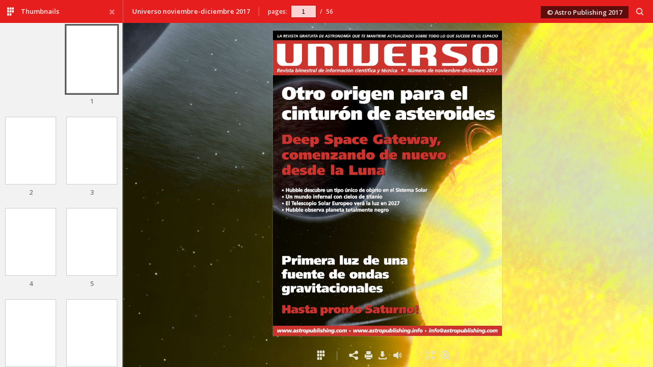

--- FILE ---
content_type: text/html
request_url: https://www.astropublishing.com/6UNI2017/
body_size: 1415
content:

<!DOCTYPE html>
<html itemscope itemtype="http://schema.org/Book">
<head>
    <meta http-equiv="X-UA-Compatible" content="IE=edge">
    <meta charset="utf-8">
    <meta http-equiv="Content-Type" content="text/html; charset=utf-8">
        <link rel="shortcut icon" href="./files/assets/common/publication-icon.ico?38b14126"/>
    
        <title>Universo noviembre-diciembre 2017</title>
        <meta name="twitter:title" content="Universo noviembre-diciembre 2017">
        <meta itemprop="name" content="Universo noviembre-diciembre 2017">
        <meta property="og:title" content="Universo noviembre-diciembre 2017">
    
    <meta itemprop="image" content="files/assets/cover300.jpg">
    <meta itemprop="bookFormat" content="EBook" />
    <meta name="twitter:card" content="summary_large_image">
    <meta name="twitter:site" content="@flippingbook">
    
    <meta name="twitter:image:src" content="files/assets/cover300.jpg">
    
    <meta property="og:type" content="article">
    
    <meta property="og:site_name" content="FlippingBook">
    <meta property="og:image" content="files/assets/cover300.jpg">
    <meta property="og:image:type" content="image/jpeg">
    <meta property="og:article:section" content="Article Section">

    
    <meta name="viewport" content="initial-scale=0.5, user-scalable=no, maximum-scale=0.5" />
   <script type="text/javascript">
       window.FBPublication = window.FBPublication || {};
       var FBInit = window.FBPublication.Initial = window.FBPublication.Initial || {};

       FBInit.BASIC_FIRST_PAGE = "1";
       FBInit.DYNAMIC_FOLDER = "files/assets/";
       FBInit.STATIC_FOLDER = "files/";

              
       FBInit.Versions = ["html", "mobile", "basic"];
       FBInit.BGCOLOR = "#868246";
       FBInit.TITLE = "Universo noviembre-diciembre 2017";
       FBInit.textColor = "#FEFEFE";
          
       FBInit.LOGO_PATH = "";
       FBInit.LOGO_URL = "";
       

            FBInit.CURRENT_PAGE = "1";

</script>
    <script src="./files/html/static/build.js"></script>
    <style type="text/css">
        body{
        background-color: #868246;
       } 
       
    </style>
</head>
<body style="overflow-x:hidden;">
    <div id="bsccontainer">

</div>
        <div class="trackers">

        </div>
        <div class="nav-links" style="margin-top: 110%; margin-top: 110vh;">
                                                    <a class="internalLink" rel="Next" href="./2/" title="Ritchey-Chr&#233;tien 250 mm">2</a>
                            <a class="internalLink" href="./56/" title="Dall Kirkham 350 mm">56</a>

        </div>
        <div id="text-container" itemprop="text">
            <h1>Universo noviembre-diciembre 2017</h1>
        <div>
 LA REVISTA GRATUITA DE ASTRONOM&#205;A QUE TE MANTIENE ACTUALIZADO SOBRE TODO LO QUE SUCEDE EN EL ESPACIO UNIVERSO Revista bimestral de informaci&#243;n cient&#237;fica y t&#233;cnica ✶ N&#250;mero de noviembre-diciembre 2017 www.astropublishing.com ✶ www.astropublishing.info ✶ info@astropublishing.com Otro origen para el cintur&#243;n de asteroides Primera luz de una fuente de ondas gravitacionales Hasta pronto Saturno! Deep Space Gateway, comenzando de nuevo desde la Luna • Hubble descubre un tipo &#250;nico de objeto en el Sistema Solar • Un mundo infernal con cielos de titanio • El Telescopio Solar Europeo ver&#225; la luz en 2027 • Hubble observa planeta totalmente negr o
        </div><br>
                    <p class="powered-by" itemprop="publisher" itemscope itemtype="http://schema.org/Organization"> <a href="./files/publication/" title="Made with FlippingBook" itemprop="url" ><span itemprop="name">Made with FlippingBook</span></a> </p>
            RkJQdWJsaXNoZXIy MjYyMDU=        </div>
</body>

</html>


--- FILE ---
content_type: application/javascript
request_url: https://www.astropublishing.com/6UNI2017/files/html/static/build.js
body_size: 9596
content:
var _typeof="function"==typeof Symbol&&"symbol"==typeof Symbol.iterator?function(t){return typeof t}:function(t){return t&&"function"==typeof Symbol&&t.constructor===Symbol&&t!==Symbol.prototype?"symbol":typeof t};!function(t,e){"use strict";"undefined"!=typeof exports?t(global,exports):t(window,e)}(function(t,e){"use strict";function n(){}var o=Array.prototype.slice;n.prototype.on=function(t,e,n){this._events=this._events||{};var o=this._events[t]||(this._events[t]=[]);return o.push({callback:e,context:n||this}),this},n.prototype.once=function(t,e,n){var o=this,i=function r(){o.off(t,r),e.apply(this,arguments)};return i._callback=e,this.on(t,i,n)},n.prototype.off=function(t,e,n){n=n||this;var o,i,r;if(!t&&!e&&!n)return this._events={},this;for(var t in this._events)if(this._events.hasOwnProperty(t)&&(r=this._events[t])){if(this._events[t]=o=[],e||n)for(var s=0,a=r.length;s<a;s++)i=r[s],(e&&e!==i.callback&&e!==i.callback._callback||n&&n!==i.context)&&o.push(i);o.length||delete this._events[t]}return this},n.prototype.trigger=function(t){if(this._events){var e,n=o.call(arguments,1),i=this._events[t];if(i)for(var r in i)i.hasOwnProperty(r)&&(e=i[r]).callback.apply(e.context,n)}},e.BaseEvents=n},this.FBPublication||(this.FBPublication={})),function(t,e){"use strict";if("undefined"!=typeof exports){var n=require("../../libs/events").BaseEvents;t(global,exports,n)}else t(window,e,e.BaseEvents)}(function(t,e,n){"use strict";function o(t){var e="undefined"==typeof t?"undefined":_typeof(t);return"function"===e||"object"===e&&!!t}function i(){return t.XDomainRequest&&!/MSIE 1/.test(t.navigator.userAgent)?new t.XDomainRequest:t.XMLHttpRequest?new t.XMLHttpRequest:void 0}function r(t,e,n){this.rootPath=e||"./",this.structure=n||{},this.adapter=t,this._loading={},this._exports={},this.add("BaseEvents",{name:"LibraryManager",dependency:"BaseEvents"})}r.prototype=new n,r.prototype.constructor=r,r.prototype.add=function(t){for(var e=!1,n=0;n<arguments.length;n++){var t=arguments[n];o(t)||(t={name:t}),this.structure.hasOwnProperty(t.name)||(this.structure[t.name]={name:t.name},t.hasOwnProperty("path")&&(this.structure[t.name].path=t.path),t.hasOwnProperty("dependency")&&(this.structure[t.name].dependency=t.dependency),e=!0)}return e},r.prototype.load=function(t){for(var n=0,i=0;i<arguments.length;i++){var t=arguments[i];if(o(t)||(t={name:t}),this.has(t.name)||this.add(t),t=this.structure[t.name],this.loaded(t.name)||this.loading(t.name))this.loading(t.name)||this.trigger("library:"+t.name,{name:t.name,exports:e});else{n++;var s=this,a=this.adapter.translatePath(t.path?t.path:this.rootPath+t.name+".js");if(t.dependency)for(var p=0,i=0;i<t.dependency.length;i++){var l=t.dependency[i];this.loaded(l)||(p++,this.on("library:"+l,function(){p--,0===p&&(s._loading[t.name]=!0,r.loadScript(a,function(){s._loading[t.name]=!1,s._exports[t.name]=e[t.name],s.trigger("library:"+t.name,{name:t.name,exports:s._exports[t.name]})}))}),this.loading(l)||this.load(l))}else s._loading[t.name]=!0,r.loadScript(a,function(){s._loading[t.name]=!1,s._exports[t.name]=e[t.name],s.trigger("library:"+t.name,{name:t.name,exports:s._exports[t.name]})})}}return n>0},r.prototype.has=function(t){return this.structure.hasOwnProperty(t)},r.prototype.loaded=function(t){return this._loading[t]===!1},r.prototype.getExports=function(t){return this._exports[t]},r.prototype.loading=function(t){return this._loading[t]===!0},r._loadExternalUrl=function(t,e,n){e=e||function(){},n=n||function(){};var o=i();o.open("GET",t,!0),o.onerror=function(){console.error("Error loading "+t),n(o.status)},null===o.onreadystatechange?o.onreadystatechange=function(){4===o.readyState&&(200===o.status?e(o):n(o.status))}:o.onload=function(){e(o)},o.send(null)},r.loadText=function(t,e,n){e=e||function(){},n=n||function(){},r._loadExternalUrl(t,function(t){e(t.responseText)},function(t){n(t)})},r.loadJSON=function(t,e,n){e=e||function(){},n=n||function(){},r.loadText(t,function(t){e(JSON.parse(t))},function(t){n(t)})},r.loadScript=function(e,n){n=n||function(){};var o=t.document.getElementsByTagName("head")[0],i=t.document.createElement("script");i.type="text/javascript",i.src=e,i.readyState?i.onreadystatechange=function(){"loaded"!==i.readyState&&"complete"!==i.readyState||(i.onreadystatechange=null,n())}:i.onload=function(){n()},o.appendChild(i)},r.superLoad=function(t,e){function n(){i--,0===i&&e(s)}function o(t){return function(e){e&&(t.result=e,t.name&&(s[t.name]=e)),n()}}for(var i=t.length,s={},a=0;a<t.length;a++){var p=t[a];switch(p.type){case"script":r.loadScript(p.url,o(p));break;case"text":r.loadText(p.url,o(p));break;case"json":r.loadJSON(p.url,o(p))}}},e.LibraryManager=r},this.FBPublication||(this.FBPublication={})),function(t){"use strict";window.FBPublication=window.FBPublication||{};var e=window.FBPublication.Initial=window.FBPublication.Initial||{};e.isFunction=function(t){return"function"==typeof t||!1},e.isString=function(t){return"[object String]"===Object.prototype.toString.call(t)},e.isArray=Array.isArray||function(t){return"[object Array]"===Object.prototype.toString.call(t)},e.loadCSS=function(n,o){var i=function(n){var i=t.document.getElementsByTagName("head")[0],r=t.document.createElement("link");r.href=n,r.type="text/css",r.rel="stylesheet",e.isString(o)&&(r.id=o),o&&document.getElementById(o)?i.replaceChild(r,document.getElementById(o)):i.appendChild(r)};i(n)},e.queryString=function(){var e={},n=t.location.search.substring(1);if(""===n)return e;for(var o=n.split("&"),i=0;i<o.length;i++)if(""!==o[i]){var r=o[i].split("=");if("undefined"==typeof e[r[0]])e[r[0]]=r[1];else if("string"==typeof e[r[0]]){var s=[e[r[0]],r[1]];e[r[0]]=s}else e[r[0]].push(r[1])}return e}()}(this),function(t,e){"use strict";"undefined"!=typeof exports?t(global,exports):e.fbUtils=t(window,{})}(function(t,e){"use strict";return e.mergeObjects=function(t,e){var n={};for(var o in t)t.hasOwnProperty(o)&&(n[o]=t[o]);for(var o in e)e.hasOwnProperty(o)&&(n[o]=e[o]);return n},e.decodeHtml=function(t){var e=document.createElement("textarea");return e.innerHTML=t,e.value},e},this),function(t,e){"use strict";"undefined"!=typeof exports?t(global,exports):t(e,e)}(function(t,e){"use strict";function n(){this.callback=null}n.prototype.setCallback=function(t){this.callback=t},n.prototype.getPathInfo=function(){throw new Error("Method getPathInfo() should be overridden")},n.prototype.setPath=function(){throw new Error("Method setPath() should be overridden")},n.prototype.getShareUrl=function(){throw new Error("Method getShareUrl() should be overridden")},n.prototype.getEmbedUrl=function(){throw new Error("Method getEmbedUrl() should be overridden")},n.prototype.translatePath=function(){throw new Error("Method translatePath() should be overridden")},n.prototype.getFirstPage=function(){throw new Error("Method getEmbedPrefix() should be overridden")},n.prototype.getCurrentPage=function(){throw new Error("Method getEmbedPrefix() should be overridden")},n.prototype.getVersions=function(){throw new Error("Method getEmbedPrefix() should be overridden")},n.prototype.getEmbedPrefix=function(){throw new Error("Method getEmbedPrefix() should be overridden")},e.AbstractAdapter=n},this),function(t,e){"use strict";if("undefined"!=typeof exports){var n=require("./abstract-adapter").AbstractAdapter;t(global,exports,n)}else t(e,e,e.AbstractAdapter)}(function(t,e,n){"use strict";function o(e){this.mappings=e,this.baseUrl="",t.location&&(this.baseUrl=t.location.href.split("#")[0])}o.prototype=new n,o.constructor=o,o.prototype.translatePath=function(t){for(var e in this.mappings)if(this.mappings.hasOwnProperty(e)&&0===t.indexOf(e))return t.replace(e,this.mappings[e]);return t},o.prototype.getShareUrl=function(){return this.baseUrl},o.prototype.getEmbedUrl=function(){return this.baseUrl},e.AbstractLocalAdapter=o},this),function(t,e){"use strict";if("undefined"!=typeof exports){var n=require("./local").AbstractLocalAdapter;t(global,exports,n)}else t(e,e,e.AbstractLocalAdapter)}(function(t,e,n){"use strict";function o(e){var o={mappings:{},firstPage:"1",editorMode:!1,hashMode:!1,embedPrefix:"fbo"};this.options=this._mergeObjects(o,e||{}),n.call(this,this.options.mappings),this.options.hasOwnProperty("baseUrl")&&(this.baseUrl=this.options.baseUrl);var i=this;t.history&&t.history.pushState&&!this.options.editorMode&&!this.options.hashMode&&addEventListener("popstate",function(){i._urlChanged.call(i)})}o.prototype=new n,o.prototype.constructor=o,o.prototype.getFirstPage=function(){return this.options.firstPage},o.prototype.getCurrentPage=function(){return this.options.currentPage||this.getPathInfo().page};var i=/^([^\?]*)(\?.*)/;o.prototype.getPathInfo=function(){if(!t.location)return null;var e=t.location.href.replace(this.options.baseUrl,"");e=e.replace(t.location.hash,"");var n=null,o=e.split("?")[0].split("/");o[1]&&""!==o[1]?n=o[1]:o[0]&&""!==o[0]&&(n=o[0]);var r,s={};r="#"===t.location.hash.substr(0,1)?t.location.hash.substr(1):t.location.hash;for(var a,p={},l=r.split("&"),h=0;h<l.length;h++)a=l[h].split("="),p[a.length>1?decodeURIComponent(a[0]):"page"]=a.length>1?decodeURIComponent(a[1]):a[0];var d=new RegExp("^[\\w-]+.(html|htm|aspx|asp|jsp|php|xhtml)$","i");p.page?s.page=p.page:p.p?s.page=p.p:n&&null!==n&&!d.test(n)?s.page=n:s.page=this.options.firstPage,s.page&&(s.page=s.page.replace(i,"$1"));var c=(p.zoom||p.z||"").replace(i,"$1");return s.zoom="z"===c,s},o.prototype.getBaseUrl=function(t){return t?this.baseUrl+("/"===this.baseUrl[this.baseUrl.length-1]?"":"/"):this.baseUrl},o.prototype.setPath=function(e){if(!this.options.editorMode){var n;if(t.history&&t.history.pushState&&!this.options.hashMode){n=this._getUrlParams(e,!0);var o=this.getBaseUrl(n)+n;t.history.pushState(e,null,o)}else{n=this._getUrlParams(e);var i="#"+n;t.location&&t.location.hash!==i&&(t.location.hash=i)}}},o.prototype.getShareUrl=function(e){var n=this.getPathInfo(),o=this._getUrlParams(n,this.options.hashMode===!1),i=this.options.hashMode?t.location.origin+t.location.pathname:this.getBaseUrl(e&&n.page);return e&&n.page&&(this.options.hashMode&&(i+="#"),i+=o),i},o.prototype.getEmbedPrefix=function(){return this.options.embedPrefix},o.prototype._getUrlParams=function(t,e){var n,o=[];return t.zoom&&o.push("zoom=z"),t.page&&(e?(n=this.options.firstPage===t.page.toString()?"":t.page+"/",o.length>0&&(n+="#")):(n="page="+t.page,o.length>0&&(n+="&"))),n+=o.join("&")},o.prototype._urlChanged=function(){if(t.location){var e=this.getPathInfo();e&&this.callback&&this.callback(e)}},o.prototype._mergeObjects=function(t,e){var n={};for(var o in t)t.hasOwnProperty(o)&&(n[o]=t[o]);for(var o in e)e.hasOwnProperty(o)&&(n[o]=e[o]);return n},e.HistoryApiAdapter=o},this),function(t,e){"use strict";"undefined"!=typeof exports?t(global,exports):t(e,e)}(function(t,e){"use strict";function n(t,e){this.userAgentInfo=t,this.priorities=e}n.prototype.constructor=n,n.prototype.getSupportedVersions=function(){var t=[];if(this.userAgentInfo.device.desktop){var e=this.userAgentInfo.os.mac&&this.userAgentInfo.browser.safari?[19,0]:[10,3],n=this.userAgentInfo.flash;if(n&&(n[0]>e[0]||n[0]===e[0]&&n[1]>=e[1])&&t.push("flash"),this.userAgentInfo.browser.ie){var o=(this.userAgentInfo.browser.version||"7.0").split(".")[0];o>10&&t.push("html")}else t.push("html")}else{var i=this.userAgentInfo.os.ios,r=this.userAgentInfo.os.android&&(parseInt(this.userAgentInfo.os.version.split(".")[0],10)>4||4===parseInt(this.userAgentInfo.os.version.split(".")[0],10)&&parseInt(this.userAgentInfo.os.version.split(".")[1],10)>=1);(i||r)&&t.push("mobile")}return t.push("basic"),t},n.prototype.mainVersion=function(){var t=this.getSupportedVersions();if(this.priorities){for(var e=0;e<this.priorities.length;e++)for(var n=0;n<t.length;n++)if(t[n]===this.priorities[e])return this.priorities[e]}else if(t&&t.length>0)return t[0];return null},n.prototype.isRenderable=function(){return null!==this.mainVersion()},e.PublicationDetector=n},this),function(t,e){"use strict";"undefined"!=typeof exports?t(global,exports):t(e,e)}(function(t,e){"use strict";function n(e){this._navigator=e?e:t.navigator?t.navigator:window?window.navigator:void 0,this.browser=this._getBrowser(),this.flash=this._getFlash(),this.os=this._getOS(),this.device=this._getDevice(),this.locales=this._getLocales(),this.locale=this.locales?this.locales[0]:void 0}n.prototype.constructor=n,n.prototype._getBrowser=function(){var t,e="undefined"!=typeof this._navigator?this._navigator.userAgent.toLowerCase():"",n=function(t){var n=e.match(t);return n&&n.length>1&&n[1]||""},o=/CrOS/.test(e),i=n(/edge\/(\d+(\.\d+)?)/i),r=n(/version\/(\d+(\.\d+)?)/i),s=!1;return/opera|opr/i.test(e)?t={name:"Opera",opera:!0,version:r||n(/(?:opera|opr)[\s\/](\d+(\.\d+)?)/i)}:/yabrowser/i.test(e)?t={name:"Yandex Browser",yandexbrowser:!0,version:r||n(/(?:yabrowser)[\s\/](\d+(\.\d+)?)/i)}:/windows phone/i.test(e)?(s=!0,t={name:"Windows Phone IE",ie:!0},i?(t.msedge=!0,t.version=i):(t.msie=!0,t.version=n(/iemobile\/(\d+(\.\d+)?)/i))):/msie|trident/i.test(e)?(t={name:"Internet Explorer",msie:!0,ie:!0,version:n(/(?:msie |rv:)(\d+(\.\d+)?)/i)},/trident/i.test(e)&&("7.0"===t.version&&"4.0"===n(/(?:trident\/)(\d+(\.\d+)?)/i)&&(t.version="8.0"),"7.0"===t.version&&"5.0"===n(/(?:trident\/)(\d+(\.\d+)?)/i)&&(t.version="9.0"))):t=/silk/i.test(e)?{name:"Amazon Silk",silk:!0,version:n(/silk\/(\d+(\.\d+)?)/i)}:o?{name:"Chrome",chrome:!0,version:n(/(?:chrome|crios|crmo)\/(\d+(\.\d+)?)/i)}:/chrome.+? edge/i.test(e)?{name:"Microsoft Edge",ie:!0,msedge:!0,version:i}:/chrome|crios|crmo/i.test(e)?{name:"Chrome",chrome:!0,version:n(/(?:chrome|crios|crmo)\/(\d+(\.\d+)?)/i)}:/seamonkey\//i.test(e)?{name:"SeaMonkey",seamonkey:!0,version:n(/seamonkey\/(\d+(\.\d+)?)/i)}:/firefox|iceweasel/i.test(e)?{name:"Firefox",firefox:!0,version:n(/(?:firefox|iceweasel)[ \/](\d+(\.\d+)?)/i)}:/phantom/i.test(e)?{name:"PhantomJS",phantom:!0,version:n(/phantomjs\/(\d+(\.\d+)?)/i)}:/safari/i.test(e)?{name:"Safari",safari:!0,version:r}:{other:!0},s||t.msie||t.msedge||!/(apple)?webkit/i.test(e)?!t.opera&&/gecko\//i.test(e)&&(t.name=t.name||"Gecko",t.gecko=!0,t.version=t.version||n(/gecko\/(\d+(\.\d+)?)/i)):(t.name=t.name||"Webkit",t.webkit=!0,!t.version&&r&&(t.version=r)),t.name||(t.name="Other"),t},n.prototype._getFlash=function(){var e="undefined",n="object",o="Shockwave Flash",i="ShockwaveFlash.ShockwaveFlash",r="application/x-shockwave-flash",s=null;if(_typeof(this._navigator.plugins)!==e&&_typeof(this._navigator.plugins[o])===n){var a=this._navigator.plugins[o].description;if(a&&(_typeof(this._navigator.mimeTypes)===e||!this._navigator.mimeTypes[r]||this._navigator.mimeTypes[r].enabledPlugin)){var p=!1;a=a.replace(/^.*\s+(\S+\s+\S+$)/,"$1"),s=[parseInt(a.replace(/^(.*)\..*$/,"$1"),10),parseInt(a.replace(/^.*\.(.*)\s.*$/,"$1"),10),/[a-zA-Z]/.test(a)?parseInt(a.replace(/^.*[a-zA-Z]+(.*)$/,"$1"),10):0]}}else if(_typeof(t.ActiveXObject)!==e)try{var l=new t.ActiveXObject(i);l&&(a=l.GetVariable("$version"),a&&(p=!0,a=a.split(" ")[1].split(","),s=[parseInt(a[0],10),parseInt(a[1],10),parseInt(a[2],10)]))}catch(h){}return s},n.prototype._getOS=function(){var t="undefined"!=typeof this._navigator?this._navigator.userAgent.toLowerCase():"",e=function(e){var n=t.match(e);return n&&n.length>1&&n[1]||""},n={name:"Other",other:!0},o=e(/(ipod|iphone|ipad)/i).toLowerCase(),i=/like android/i.test(t),r=!i&&/android/i.test(t),s=e(/version\/(\d+(\.\d+)?)/i);return o?n={name:"iOS",version:e(/os\s(\d+_*\d*_*\d*)/).split("_").join("."),ios:!0}:r?n={name:"Android",version:e(/android\s(\d+\.*\d*\.*\d*)/),android:!0}:/mac os/.test(t)?n={name:"Mac OS",mac:!0}:/windows/i.test(t)?n={name:"Windows",windows:!0}:/playbook|blackberry|\bbb\d+/i.test(t)||/rim\stablet/i.test(t)?n={name:"Blackberry",blackberry:!0,version:s||e(/blackberry[\d]+\/(\d+(\.\d+)?)/i)}:/(web|hpw)os/i.test(t)?(n={name:"WebOS",webos:!0,version:s||e(/w(?:eb)?osbrowser\/(\d+(\.\d+)?)/i)},/touchpad\//i.test(t)&&(n.touchpad=!0)):/bada/i.test(t)?n={name:"Bada",bada:!0,version:e(/dolfin\/(\d+(\.\d+)?)/i)}:/tizen/i.test(t)?n={name:"Tizen",tizen:!0,version:e(/(?:tizen\s?)?browser\/(\d+(\.\d+)?)/i)||s}:/sailfish/i.test(t)?n={name:"Sailfish",sailfish:!0,version:e(/sailfish\s?browser\/(\d+(\.\d+)?)/i)}:/firefox|iceweasel/i.test(t)&&/\((mobile|tablet);[^\)]*rv:[\d\.]+\)/i.test(t)&&(n={name:"Firefox OS",firefoxos:!0}),n},n.prototype._getDevice=function(){var t="undefined"!=typeof this._navigator?this._navigator.userAgent.toLowerCase():"",e={},n=/like android/i.test(t),o=!n&&/android/i.test(t),i=/cros/.test(t);return e.name=t.match(/ipad/)?"ipad":t.match(/ipod/)?"ipod":t.match(/iphone/)?"iphone":o?"android":t.match(/windows phone/)?"wphone":t.match(/mobile/)?"mobile":t.match(/mac|win|linux/)||i?"desktop":"other",e[e.name]=!0,e},n.prototype._getLocales=function(){if("undefined"!=typeof this._navigator){if(this._navigator.languages&&this._navigator.languages.length>0){for(var t,e=[],n=0;n<this._navigator.languages.length;n++)t=this._navigator.languages[n],t=t.split("_")[0].split("-")[0],e.indexOf(t)===-1&&e.push(t);return e}var o=this._navigator.language||this._navigator.browserLanguage||this._navigator.userLanguage;if(o){var i=o.split("_")[0].split("-")[0];return[i]}}},e.UserAgentDetector=n},this),function(t,e){"use strict";if("undefined"!=typeof exports){var n=require("./fb-utils");t(global,exports,n)}else t(e,e,e.fbUtils)}(function(t,e,n){"use strict";function o(e,o,i){var r={backgroundColor:"#0b97c4",titleColor:"#fff",titleText:"",coverSrc:"assets/cover300.jpg",logoLink:{image:null,url:"http://flippingbook.com"}},s=this;this.adapter=o,this.options=n.mergeObjects(r,i),this.preloader=t.document.createElement("div"),this.preloader.id="preloader",this.preloader.style.width="100%",this.preloader.style.height="100%",this.preloader.style.lineHeight=window.innerHeight+"px",this.preloader.style.position="absolute",this.preloader.style.top="0px",this.preloader.style.left="0px",this.preloader.style.right="0px",this.preloader.style.bottom="0px",this.preloader.style.textAlign="center",this.preloader.style.backgroundColor=this.options.backgroundColor,this.preloader.style.zIndex=1e6,this._resize=function(){s.preloader.style.lineHeight=window.innerHeight+"px",s._setCoverSize()},t.addEventListener("resize",this._resize),e.appendChild(this.preloader),this._render()}o.prototype._render=function(){var e,o;this._applyStyles(),e=t.document.createElement("div"),e.className="preloader-container",o=t.document.createElement("h3"),o.className="preloader-title",o.innerText=n.decodeHtml(this.options.titleText),e.appendChild(o),this.coverContainer=t.document.createElement("div"),this.coverContainer.className="preloader-cover",e.appendChild(this.coverContainer),"undefined"!=typeof this.options.logoLink&&this.options.logoLink.image&&(this.logoContainer=t.document.createElement("a"),this.options.logoLink.url&&(this.logoContainer.href=this.options.logoLink.url,this.logoContainer.target=this.options.logoLink.target||"_blank"),this.logoContainer.className="preloader-logo",e.appendChild(this.logoContainer),this._tuneLogoSize()),this._injectImage(),this.preloader.appendChild(e)},o.prototype._resize=function(){},o.prototype._applyStyles=function(){var e=t.document.createElement("style"),n="\n\t\t\t\t.preloader-container{\n\t\t\t\t\tline-height: 1;\n\t\t\t\t\toverflow: hidden;\n\t\t\t\t\ttext-align: center;\n\t\t\t\t\tdisplay: inline-block;\n\t\t\t\t\tvertical-align: middle;\n\t\t\t\t\twidth: 500px;\n\t\t\t\t}\n\t\t\n\t\t\t\t.preloader-title{\n\t\t\t\t\tmax-height: 55px;\n\t\t\t\t\twidth: 100%;\n\t\t\t\t\toverflow: hidden;\n\t\t\t\t\tfont-family: Arial, sans-serif;\n\t\t\t\t\tfont-weight: bold;\n\t\t\t\t\tfont-size: 24px;\n\t\t\t\t\tline-height: 1.2;\n\t\t\t\t\tmargin: 0;\n\t\t\t\t\tdisplay: inline-block;\n\t\t\t\t\tcolor: "+this.options.titleColor+";\n\t\t\t\t}\n\t\t\n\t\t\t\t.preloader-cover{\n\t\t\t\t\tdisplay: inline-block;\n\t\t\t\t\tmargin: 70px 0;\n\t\t\t\t\twidth: 300px;\n\t\t\t\t\theight: 300px;\n\t\t\t\t\tposition: relative;\n\t\t\t\t\toverflow: hidden;\n\t\t\t\t}\n\t\t\n\t\t\t\t.preloader-cover img{\n\t\t\t\t\tposition: absolute;\n\t\t\t\t\tclip: rect(auto, 0px, auto, auto);\n\t\t\t\t}\n\t\t\n\t\t\t\t.preloader-cover:after{\n\t\t\t\t\tcontent: '';\n\t\t\t\t\ttop: 0;\n\t\t\t\t\tleft: 0;\n\t\t\t\t\twidth: 100%;\n\t\t\t\t\theight: 100%;\n\t\t\t\t\tbackground-image: url('"+this.adapter.translatePath(this.options.coverSrc)+"');\n\t\t\t\t\tbackground-position: 50% 50%;\n\t\t\t\t\tbackground-repeat: no-repeat;\n\t\t\t\t\tbackground-size: contain;\n\t\t\t\t\tposition: absolute;\n\t\t\t\t\topacity: 0.4;\n\t\t\t\t}\n\t\t\n\t\t\t\t.preloader-logo{\n\t\t\t\t\tdisplay: inline-block;\n\t\t\t\t\twidth: 250px;\n\t\t\t\t\theight: 190px;\n\t\t\t\t\tbackground-image: "+("undefined"!=typeof this.options.logoLink&&this.options.logoLink.image?'url("'+this.adapter.translatePath(this.options.logoLink.image)+'")':"none")+";\n\t\t\t\t\tbackground-position: 50% 50%;\n\t\t\t\t\tbackground-repeat: no-repeat;\n\t\t\t\t\tbackground-size: contain;\n\t\t\t\t\tmargin: 0 100px;\n\t\t\t\t\tbox-sizing: content-box;\n\t\t\t\t}\n\t\t\t\t@media all and (max-width: 1300px), all and (max-height: 768px){\n\t\t\t\t\t.preloader-container{\n\t\t\t\t\t\twidth: 500px;\n\t\t\t\t\t}\n\t\t\t\t\t.preloader-title{\n\t\t\t\t\t\twidth: 500px;\n\t\t\t\t\t\tmax-height: 55px;\n\t\t\t\t\t}\n\t\t\t\t\t.preloader-cover{\n\t\t\t\t\t\twidth: 240px;\n\t\t\t\t\t\theight: 240px;\n\t\t\t\t\t\tmargin: 50px 0;\n\t\t\t\t\t}\n\t\t\t\t\t.preloader-logo{\n\t\t\t\t\t\twidth: 240px;\n\t\t\t\t\t\theight: 90px;\n\t\t\t\t\t}\n\t\t\t\t}\n\t\t\t\t@media all and (max-width: 600px), all and (max-height: 600px){\n\t\t\t\t\t.preloader-container{\n\t\t\t\t\t\twidth: 500px;\n\t\t\t\t\t}\n\t\t\t\t\t.preloader-title{\n\t\t\t\t\t\twidth: 500px;\n\t\t\t\t\t\tmax-height: 55px;\n\t\t\t\t\t}\n\t\t\t\t\t.preloader-cover{\n\t\t\t\t\t\twidth: 200px;\n\t\t\t\t\t\theight: 200px;\n\t\t\t\t\t\tmargin: 20px 0 30px 0;\n\t\t\t\t\t}\n\t\t\t\t\t.preloader-logo{\n\t\t\t\t\t\twidth: 200px;\n\t\t\t\t\t\theight: 85px;\n\t\t\t\t\t\tmargin: 0 100px;\n\t\t\t\t\t}\n\t\t\t\t}\n\t\t\t\t@media all and (max-width: 550px), all and (max-height: 450px){\n\t\t\t\t\t.preloader-container{\n\t\t\t\t\t\twidth: 350px;\n\t\t\t\t\t}\n\t\t\t\t\t.preloader-title{\n\t\t\t\t\t\twidth: 350px;\n\t\t\t\t\t\tmax-height: 40px;\n\t\t\t\t\t\tfont-size: 18px;\n\t\t\t\t\t}\n\t\t\t\t\t.preloader-cover{\n\t\t\t\t\t\twidth: 160px;\n\t\t\t\t\t\theight: 160px;\n\t\t\t\t\t\tmargin: 10px 0;\n\t\t\t\t\t}\n\t\t\t\t\t.preloader-logo{\n\t\t\t\t\t\twidth: 160px;\n\t\t\t\t\t\theight: 40px;\n\t\t\t\t\t\tmargin: 0 80px;\n\t\t\t\t\t}\n\t\t\t\t}\n\t\t\t\t@media all and (max-width: 400px), all and (max-height: 300px){\n\t\t\t\t\t.preloader-container{\n\t\t\t\t\t\twidth: 190px;\n\t\t\t\t\t}\n\t\t\t\t\t.preloader-title{\n\t\t\t\t\t\twidth: 190px;\n\t\t\t\t\t\tmax-height: 40px;\n\t\t\t\t\t\tfont-size: 16px;\n\t\t\t\t\t}\n\t\t\t\t\t.preloader-cover{\n\t\t\t\t\t\twidth: 100px;\n\t\t\t\t\t\theight: 100px;\n\t\t\t\t\t\tmargin: 10px 0;\n\t\t\t\t\t}\n\t\t\t\t\t.preloader-logo{\n\t\t\t\t\t\twidth: 100px;\n\t\t\t\t\t\theight: 34px;\n\t\t\t\t\t\tmargin: 0 40px;\n\t\t\t\t\t}\n\t\t\t\t}\n\t\t\t\t\n\t\t\t\t@media all and (max-width: 242px), all and (max-height: 212px){\n\t\t\t\t\t\n\t\t\t\t\t.preloader-title{\n\t\t\t\t\t\tdisplay: none;\n\t\t\t\t\t}\n\t\t\t\t\t.preloader-cover{\n\t\t\t\t\t\twidth: 100px;\n\t\t\t\t\t\theight: 100px;\n\t\t\t\t\t\tmargin: 0;\n\t\t\t\t\t}\n\t\t\t\t\t.preloader-logo{\n\t\t\t\t\t\tdisplay: none;\n\t\t\t\t\t}\n\t\t\t\t}\n\t\t\t\t\n\t\t\t\t";e.appendChild(t.document.createTextNode(n)),document.getElementsByTagName("head")[0].appendChild(e)},o.prototype._injectImage=function(){var t=this;this.coverIMG=new Image,this.coverIMG.onload=function(){t.coverContainer.appendChild(t.coverIMG),t._setCoverSize(),t.progress(100)},this.coverIMG.src=this.adapter.translatePath(this.options.coverSrc)},o.prototype._tuneLogoSize=function(){if("undefined"!=typeof this.options.logoLink&&this.options.logoLink.image){var t,e=this,n=e.logoContainer,o=new Image,i=function(){t=e.logoContainer.getBoundingClientRect(),e.logoIMGRect.width<t.width&&e.logoIMGRect.height<t.height?(n.style.backgroundPosition="50% 0%",n.style.backgroundSize="auto"):(n.style.backgroundPosition="50% 50%",n.style.backgroundSize="contain")};if(this.logoIMGRect)return void i();o.onload=function(){e.logoIMGRect={width:o.naturalWidth,height:o.naturalHeight},i()},o.src=this.adapter.translatePath(this.options.logoLink.image)}},o.prototype._setCoverSize=function(){var t,e,n,o=this.coverContainer.getBoundingClientRect();t=this.coverIMG.naturalWidth||this.coverIMG.width,e=this.coverIMG.naturalHeight||this.coverIMG.height,t>e?(n=o.width/this.coverIMG.naturalWidth,this.coverIMG.style.left="0px",this.coverIMG.style.height=this.coverIMG.naturalHeight*n+"px",this.coverIMG.style.width=o.width+"px",this.coverIMG.style.top=(o.height-this.coverIMG.height)/2+"px"):(n=o.height/this.coverIMG.naturalHeight,this.coverIMG.style.top="0px",this.coverIMG.style.width=this.coverIMG.naturalWidth*n+"px",this.coverIMG.style.height=o.height+"px",this.coverIMG.style.left=(o.width-this.coverIMG.width)/2+"px")},o.prototype.progress=function(t){var e=this.coverIMG.width*t/100;this.coverIMG.style.clip="rect(auto, "+e+"px, auto, auto)"},o.prototype.remove=function(){t.removeEventListener("resize",this._resize),this.preloader.parentNode.removeChild(this.preloader),delete this.preloader},e.Preloader=o},this),function(t,e){"use strict";"undefined"!=typeof exports?t(global,exports):t(window,e)}(function(t,e){"use strict";e.PageResourceType={PAGE_TEXT:0,PAGE_SUBSTRATE:1,THUMBNAIL:2,ZOOM_PAGE_TEXT:10,ZOOM_PAGE_SUBSTRATE:11},e.PageResourceState={READY:1,ERROR:-1,UNREADY:0}},this.FBPublication||(this.FBPublication={})),function(t,e){"use strict";if("undefined"!=typeof exports){var n=require("./page-resource-enums").PageResourceState;t(global,exports,n)}else t(e,e,e.PageResourceState)}(function(t,e,n){"use strict";function o(){this.states={}}o.prototype.constructor=o,o.prototype.on=function(t,e){this._setState(t,n.READY),e(this.getInfo(t))},o.prototype.off=function(){},o.prototype._setState=function(t,e){this.states[t]=e},o.prototype._getState=function(t){return this.states.hasOwnProperty(t)?this.states[t]:n.UNREADY},o.prototype.getInfo=function(t){return{id:t,state:this._getState(t),pageInfo:{}}},e.ResourceStateProvider=o},this.FBPublication||(this.FBPublication={})),function(t,e){"use strict";if("undefined"!=typeof exports){var n=require("./events").BaseEvents;t(global,exports,n)}else t(e,e,e.FBPublication.BaseEvents)}(function(t,e,n){"use strict";function o(){}o.prototype=new n,o.prototype.constructor=o,o.prototype.methods=[],o.prototype.addMethod=function(t,e){o.prototype[t]=e,o.prototype.methods.push(t)},e.Api=o},this),function(t,e){"use strict";if("undefined"!=typeof exports){var n=require("./ua-detector").UserAgentDetector,o=require("./publication-detector").PublicationDetector,i=require("./adapters/local-hash").LocalHashAdapter,r=require("./preloader").Preloader,s=require("./fb-utils"),a=require("./events").BaseEvents,p=require("./api").Api,l=require("../src/modules/library-manager");t(global,exports,n,o,i,r,s,a,p,l)}else t(e,e,e.UserAgentDetector,e.PublicationDetector,e.LocalHashAdapter,e.Preloader,e.fbUtils,e.FBPublication.BaseEvents,e.Api,e.FBPublication.LibraryManager)}(function(t,e,n,o,i,r,s,a,p,l){"use strict";function h(t){return"function"==typeof t||!1}function d(e){var r={container:t.document.getElementsByTagName("body")[0],callback:function(){},onPublicationLoad:function(){},navigator:t.navigator};if(this.options=s.mergeObjects(r,e),this.options.api=this.api=this.options.api||new p,this.options.adapter||(this.options.adapter=new i),this.options.libraryManager=this.options.libraryManager||new l(this.options.adapter.translatePath("modules/")),this.userAgentInfo=new n(this.options.navigator),this.options.overrideVersion)this._renderVersion(this.options.overrideVersion);else{this.detector=new o(this.userAgentInfo,this.options.versions);var a=this.detector.getSupportedVersions();if(a&&a.length){var h=this.detector.mainVersion();h=h||this.options.callback(a),h?this._renderVersion(h):void 0===h&&this._renderVersion(a[0])}}}d.prototype=new a,d.prototype.constructor=d,d.prototype.goToPage=function(t){this._app&&h(this._app.goToPage)&&this._app.goToPage(t)},d.prototype._renderVersion=function(e){function n(e,n){var o=t.document.getElementsByTagName("head")[0],i=t.document.createElement("script");i.type="text/javascript",i.charset="UTF-8",i.async=!1,i.src=e;var r=function s(t,e){"loaded"===t.readyState||"complete"===t.readyState?e():setTimeout(function(){s(t,e)},100)};"function"==typeof n&&("undefined"!=typeof i.addEventListener?i.addEventListener("load",n,!1):i.onreadystatechange=function(){i.onreadystatechange=null,r(i,n)}),o.appendChild(i)}this.container=this.options.container,this.options.container.innerHTML="",this.options.container.setAttribute("class","");var o=this;if("basic"!==e){var i=new r(this.container,this.options.adapter,this.options.preloader),s=this.options.onPublicationLoad,a=function(t){function e(){clearInterval(o.progressInterval),i.remove(),h(o.app.onReady)&&o.app.onReady()}o.publication?(o.publication.style.transition="opacity 0.25s ease-in-out",o.publication.addEventListener("transitionend",e,!1),o.publication.style.opacity=1,o.userAgentInfo.browser.firefox&&(o.publication.style.visibility="visible")):(i.preloader.style.transition="opacity 0.25s ease-in-out",i.preloader.addEventListener("transitionend",e,!1),i.preloader.style.opacity=0),t&&(o.app=t),s(t)};this.options.onPublicationLoad=function(t){o._isLoaded=!0,o._app=t,o._hasProgress&&a(t)},this.options.onProgress=function(t){i.progress(t)},this.options.onInit=function(t,e){if(o._isLoaded=!1,o._hasProgress=!1,o.publication=t,e!==!0){var n=0,r=function(){i.progress(n++),o._isLoaded&&(clearInterval(o.progressInterval),a(o._app)),n>100&&(n=0)};i.progress(100),setTimeout(function(){o._isLoaded?a(o._app):o.progressInterval=setInterval(r,o.options.preloader&&o.options.preloader.progressSpeed||10)},500)}else o._hasProgress=!0;void 0!==o.publication&&(t.style.opacity=0,o.userAgentInfo.browser.firefox&&(o.publication.style.visibility="hidden"))}}this.options.userAgentInfo=this.userAgentInfo;var p=t.document.createElement("div");p.id="publication",this.container.appendChild(p),this.options.container=p,this.options.fullscreenContainer=this.container,n(this.options.adapter.translatePath("static/"+e+"/init.js"),function(){t.FBPublicationVersion(o.options)})},d.prototype.getState=function(){var t={};return this._app&&h(this._app.getState)&&(t=this._app.getState()),t},e.Publication=d},this);; (function (global) {
    'use strict';
    window.FBPublication = window.FBPublication || {};
    var FBInit = window.FBPublication.Initial = window.FBPublication.Initial || {};

    window.PUBLICATION_NAME = FBInit.TITLE;

    var main = function (container) {
        if (FBInit.queryString.v === 'text') {
            if (FBInit.isFunction(global.document.getElementsByClassName)) {
                var urls = global.document.getElementsByClassName('internalLink');
                for (var i = 0, l = urls.length; i < l; i++) {
                    var currentUrl = urls[i];
                    currentUrl.href = currentUrl.href + '?v=text';
                }
            }
            return;
        }

        var config = { versions: FBInit.Versions };
        function start() {
            window.publication = new Publication(config);
            var api = window.publication.api;
            if (FBInit.analytics) {
                var UAProvider = new UniversalAnalytics();
                UAProvider.subscribe(api);
            }
        }

        var useHashNavigation = FBInit.USE_HASH_NAVIGATION === true;
        function PublisherAdapter(options) {
            HistoryApiAdapter.call(this, options);
        }
        PublisherAdapter.prototype = Object.create(HistoryApiAdapter.prototype);
        PublisherAdapter.constructor = PublisherAdapter;

        PublisherAdapter.prototype.translatePath = function(url) {
            url = HistoryApiAdapter.prototype.translatePath.call(this, url);
            return url.replace('.json', '.js');
        };

        PublisherAdapter.prototype.getEmbedPrefix = function() {
            return 'fbp';
        }

        if ((new RegExp('\/javascript:|{|}|;|%7B|%7D|%3B\/', 'i').test(window.location.href))) {
            throw new Error('Code injection detected');
        }

        var baseUrl = window.location.href.split('#')[0];
        baseUrl = baseUrl.split('?')[0];

        if (useHashNavigation) {
            if (baseUrl[baseUrl.length - 1] !== '/') {
                var lastUrlPart = window.location.pathname.split('/').pop();

                var regex = new RegExp('^[\\w-]+\.(html|htm|aspx|asp|jsp|php|xhtml)$', 'i');
                if (regex.test(lastUrlPart)) {
                    baseUrl = baseUrl.split(lastUrlPart)[0];
                } else {
                    baseUrl += '/';
                }
            }
        } else {
            if (baseUrl.length > 0 && baseUrl[baseUrl.length - 1] === '/') {
                baseUrl = baseUrl.slice(0, -1);
            }
            baseUrl = baseUrl.split('index.html')[0];

            if (FBInit.BASIC_FIRST_PAGE !== FBInit.CURRENT_PAGE &&
                baseUrl.length >= FBInit.CURRENT_PAGE.length &&
                baseUrl.slice(-FBInit.CURRENT_PAGE.length) === FBInit.CURRENT_PAGE) {
                baseUrl = baseUrl.slice(0, -FBInit.CURRENT_PAGE.length);
            }
            if (FBInit.isString(baseUrl) && (baseUrl.length === 0 || baseUrl[baseUrl.length - 1] !== '/')) {
                baseUrl += '/';
            }
        }

        if (FBInit.queryString.v) {
            config.overrideVersion = FBInit.queryString.v;
        }

        config.adapter = new PublisherAdapter({
            firstPage: FBInit.BASIC_FIRST_PAGE,
            currentPage: FBInit.CURRENT_PAGE,
            hashMode: useHashNavigation,
            mappings: {
                'skins/current/': baseUrl + FBInit.DYNAMIC_FOLDER + 'html/skin/',
                'assets/common/search/searchtext.js': baseUrl + FBInit.DYNAMIC_FOLDER + 'mobile/search/searchtext.js',
                'assets/mobile/search/searchtext.js': baseUrl + FBInit.DYNAMIC_FOLDER + 'mobile/search/searchtext.js',
                'assets/common/embed/page.html': baseUrl + FBInit.DYNAMIC_FOLDER + 'flash/page.html',
                'assets/common/sound/flip/': baseUrl + FBInit.STATIC_FOLDER + 'html/static/static/sound/',
                'assets/common/pages/text/': baseUrl + FBInit.DYNAMIC_FOLDER + 'common/page-textlayers/',
                'assets/common/pages/substrates/': baseUrl + FBInit.DYNAMIC_FOLDER + 'common/page-html5-substrates/',
                'assets/flash/search/': baseUrl + FBInit.DYNAMIC_FOLDER + 'mobile/search/',
                'static/html/embed.js': baseUrl + FBInit.STATIC_FOLDER + 'html/static/embed.js',
                'modules/': baseUrl + FBInit.STATIC_FOLDER + 'html/static/js/',
                'static/analytics.js': baseUrl + FBInit.STATIC_FOLDER + 'html/static/analytics.js',
                'static/html/': baseUrl + FBInit.STATIC_FOLDER + 'html/static/',
                'static/basic/': baseUrl + FBInit.STATIC_FOLDER + 'basic/',
                'static/mobile/': baseUrl + FBInit.STATIC_FOLDER + 'mobile/',
                'assets/': baseUrl + FBInit.DYNAMIC_FOLDER + '',
                'locales/': baseUrl + FBInit.DYNAMIC_FOLDER + 'html/locale/'
            },
            baseUrl: baseUrl
        });

        config.preloader = {
            backgroundColor: FBInit.BGCOLOR,
            titleColor: FBInit.textColor,
            titleText: FBInit.TITLE,
            logoLink: {
                image: FBInit.LOGO_PATH,
                url: FBInit.LOGO_URL
            }
        };
        if (FBInit.analytics) {
            config.enabled = false;
            config.dispatcher = new window.FBPublication.BaseEvents();
            window.FBPublication.LibraryManager.loadScript(config.adapter.translatePath('static/analytics.js'), function () {
                config.enabled = true;
                [].map || (Array.prototype.map = function (a, t) {
                    for (var c = this, b = c.length, d = [], e = 0; e < b;) e in c && (d[e] = a.call(t, c[e], e++, c));
                    d.length = b;
                    return d
                });
                var startDate = new Date().getTime();
                universalAnalytics.init(FBInit.isArray(FBInit.analytics.our) ? FBInit.analytics.our.map(function (m) {
                    return m.id;
                }) : [], FBInit.isArray(FBInit.analytics.user) ? FBInit.analytics.user.map(function (m) {
                    return m.id;
                }) : [], 'auto', 'FBP', startDate, '1', FBInit.analytics.isAnonymized);

                config.dispatcher.trigger("enabled");
            });
        } else {
            config.enabled = true;
        }
        function initConfig() {
            if (config.enabled !== false) {
                start();
            } else {
                config.dispatcher.once('enabled', function () {
                    start();
                });
            }
        }
        initConfig();
        return true;
    };
    var onDomLoaded = function () {
        main(document.body);
    };
    if (window.addEventListener) {
        window.addEventListener('DOMContentLoaded', onDomLoaded, false);
    } else {
        window.attachEvent("onload", onDomLoaded);
    }
})(this);


--- FILE ---
content_type: application/javascript
request_url: https://www.astropublishing.com/6UNI2017/files/assets/common/pager.js
body_size: 1344
content:
{"bookSize":{"width":"593","height":"791"},"links":{"color":"#1E1EE6","target":"_blank","highlightOnFlip":true,"highlightOnHover":true},"search":{"color":"#FFE921"},"hardcover":false,"hardcoverColor":"#000000","flipCorner":false,"rightToLeft":false,"numerationOffset":0,"pageFlippingDuration":0.8,"pages":{"defaults":{"backgroundImageWidth":0,"backgroundImageHeight":0,"width":593,"height":791,"thFormat":"jpg","textLayer":true,"substrateFormat":"jpg","substrateZoomFormat":"jpg","stub":false,"contentScale":0.74125,"slideDelay":2,"backgroundColor":"#FFFFFF","wide":false,"pageResize":"FIT","shadowDepth":2},"1":{"links":[{"rect":[181.5,17.24,10.41,768.18],"zIndex":11,"url":"http://www.astropublishing.com/"},{"rect":[181.11,17.24,207.14,768.18],"zIndex":11,"url":"http://www.astropublishing.info/"},{"rect":[178.7,17.24,403.43,768.18],"zIndex":11,"url":"mailto:info@astropublishing.com"}],"thFormat":"png","textLayer":false},"2":{"links":[{"rect":[103.2,14.78,12.58,762.38],"zIndex":11,"url":"http://www.northek.it/"},{"rect":[197.4,14.78,128.38,762.38],"zIndex":11,"url":"http://www.facebook.com/northek.it"},{"rect":[101.81,14.78,337.98,762.38],"zIndex":11,"url":"mailto:info@northek.it"},{"rect":[87.91,14.78,496.78,762.38],"zIndex":11,"url":"tel:+39 01599521"}],"thFormat":"png"},"3":{"links":[{"rect":[82.81,7.93,38.08,484.64],"zIndex":11,"url":"mailto:info@astropublishing.com"},{"rect":[89.81,7.93,38.08,731.17],"zIndex":11,"url":"mailto:admin@astropublishing.com"}],"thFormat":"png"},"4":{"thFormat":"png"},"5":{"thFormat":"png"},"6":{"thFormat":"png"},"7":{"videos":[{"x":154,"y":529,"width":282,"height":179,"zIndex":12,"id":"238900832","provider":"vimeo","image":"vm000000.jpg","showImage":true,"autoplay":true}],"links":[{"rect":[41.21,9.76,55.02,669.45],"zIndex":10,"url":"http://parker.com/"},{"rect":[49.0,9.76,57.72,699.72],"zIndex":11,"url":"http://ljkruzer.co.uk/"}],"thFormat":"png"},"8":{"thFormat":"png"},"9":{"thFormat":"png"},"10":{"thFormat":"png"},"11":{"thFormat":"png"},"12":{"thFormat":"png"},"13":{"links":[{"rect":[78.0,12.66,206.2,750.06],"zIndex":10,"url":"tel:+49 8191 94049-61"},{"rect":[87.0,12.66,314.17,750.06],"zIndex":11,"url":"mailto:service@astroshop.eu"},{"rect":[37.0,7.58,14.47,469.55],"zIndex":11,"url":"http://www.nimax.de/","angle":4.71238898038469},{"rect":[456.79,16.75,68.45,688.32],"zIndex":13,"url":"http://www.astroshop.eu/observatories?utm_source=Online%20Advertising&utm_medium=Anzeige&utm_campaign=Astronomy_Magazine","color":"#3FC7FF"}],"thFormat":"png"},"14":{"thFormat":"png"},"15":{"thFormat":"png"},"16":{"thFormat":"png"},"17":{"thFormat":"png"},"18":{"videos":[{"x":178,"y":474,"width":232,"height":141,"zIndex":10,"id":"238902406","provider":"vimeo","image":"vm000001.jpg","showImage":true,"autoplay":true}],"thFormat":"png"},"19":{"thFormat":"png"},"20":{"thFormat":"png"},"21":{"links":[{"rect":[289.11,25.53,136.64,646.84],"zIndex":11,"url":"http://www.astrobiology2017.org/"}],"thFormat":"png"},"22":{"thFormat":"png"},"23":{"thFormat":"png"},"24":{"thFormat":"png"},"25":{"thFormat":"png"},"26":{"thFormat":"png"},"27":{"thFormat":"png"},"28":{"thFormat":"png"},"29":{"thFormat":"png"},"30":{"thFormat":"png"},"31":{"links":[{"rect":[78.32,24.76,124.22,685.3],"zIndex":10,"url":"https://saturn.jpl.nasa.gov/resources/7777/?category=images","color":"#3FC7FF"},{"rect":[145.06,186.58,206.01,523.54],"zIndex":11,"url":"https://saturn.jpl.nasa.gov/resources/7777/?category=images","color":"#3FC7FF"}],"thFormat":"png"},"32":{"thFormat":"png"},"33":{"thFormat":"png"},"34":{"thFormat":"png"},"35":{"videos":[{"x":55,"y":507,"width":243,"height":146,"zIndex":10,"id":"238903684","provider":"vimeo","image":"vm000002.jpg","showImage":true,"autoplay":true},{"x":305,"y":507,"width":231,"height":146,"zIndex":11,"id":"238902718","provider":"vimeo","image":"vm000003.jpg","showImage":true,"autoplay":true}],"thFormat":"png"},"36":{"thFormat":"png"},"37":{"thFormat":"png"},"38":{"links":[{"rect":[26.5,10.98,243.83,698.85],"zIndex":10,"url":"http://ee.uu/"}],"thFormat":"png"},"39":{"videos":[{"x":55,"y":528,"width":237,"height":144,"zIndex":11,"id":"238900147","provider":"vimeo","image":"vm000004.jpg","showImage":true,"autoplay":true}],"thFormat":"png"},"40":{"thFormat":"png","textLayer":false},"41":{"thFormat":"png"},"42":{"thFormat":"png"},"43":{"thFormat":"png"},"44":{"thFormat":"png"},"45":{"thFormat":"png"},"46":{"thFormat":"png"},"47":{"thFormat":"png"},"48":{"thFormat":"png"},"49":{"thFormat":"png"},"50":{"thFormat":"png"},"51":{"videos":[{"x":55,"y":551,"width":261,"height":156,"zIndex":10,"id":"238899355","provider":"vimeo","image":"vm000005.jpg","showImage":true,"autoplay":true}],"thFormat":"png"},"52":{"videos":[{"x":297,"y":376,"width":237,"height":140,"zIndex":11,"id":"238904668","provider":"vimeo","image":"vm000006.jpg","showImage":true,"autoplay":true}],"thFormat":"png"},"53":{"links":[{"rect":[84.41,9.76,132.36,699.69],"zIndex":10,"url":"http://spaceengine.org/"}],"thFormat":"png"},"54":{"thFormat":"png"},"55":{"contentScale":0.76125,"contentWidth":0,"width":609,"height":822,"thFormat":"png"},"56":{"links":[{"rect":[103.2,14.78,12.68,770.29],"zIndex":11,"url":"http://www.northek.it/"},{"rect":[197.4,14.78,128.48,770.29],"zIndex":11,"url":"http://www.facebook.com/northek.it"},{"rect":[101.81,14.78,338.08,770.29],"zIndex":11,"url":"mailto:info@northek.it"},{"rect":[87.91,14.78,496.88,770.29],"zIndex":11,"url":"tel:+39 01599521"}],"thFormat":"png"},"structure":["1","2","3","4","5","6","7","8","9","10","11","12","13","14","15","16","17","18","19","20","21","22","23","24","25","26","27","28","29","30","31","32","33","34","35","36","37","38","39","40","41","42","43","44","45","46","47","48","49","50","51","52","53","54","55","56"]}}

--- FILE ---
content_type: application/javascript
request_url: https://www.astropublishing.com/6UNI2017/files/assets/html/workspace.js
body_size: 2336
content:
{"downloads":{"enabled":true,"allPagesVisible":true,"currentPagesVisible":true,"url":"6UNI2017.pdf","size":17707494,"pageFiles":{"1":{"size":294850},"2":{"size":399795},"3":{"size":166806},"4":{"size":223084},"5":{"size":252671},"6":{"size":365610},"7":{"size":201644},"8":{"size":218724},"9":{"size":199158},"10":{"size":167480},"11":{"size":190382},"12":{"size":158573},"13":{"size":351109},"14":{"size":295235},"15":{"size":284422},"16":{"size":158464},"17":{"size":175483},"18":{"size":251111},"19":{"size":282475},"20":{"size":540201},"21":{"size":246496},"22":{"size":287041},"23":{"size":309130},"24":{"size":287276},"25":{"size":197387},"26":{"size":273266},"27":{"size":355121},"28":{"size":473490},"29":{"size":491002},"30":{"size":236712},"31":{"size":325123},"32":{"size":331679},"33":{"size":391366},"34":{"size":385614},"35":{"size":190981},"36":{"size":75293},"37":{"size":120107},"38":{"size":211012},"39":{"size":133458},"40":{"size":194353},"41":{"size":271196},"42":{"size":279136},"43":{"size":369961},"44":{"size":260271},"45":{"size":311314},"46":{"size":445465},"47":{"size":249785},"48":{"size":285544},"49":{"size":159757},"50":{"size":408240},"51":{"size":97839},"52":{"size":189881},"53":{"size":139269},"54":{"size":147683},"55":{"size":2961189},"56":{"size":653758}}},"sound":{"background":{"loop":true,"volume":30},"flip":{"enabled":true,"volume":25,"hard":["blow.mp3"],"soft":["flip2.mp3","flip3.mp3","flip4.mp3"]},"enabled":true},"print":{"allPagesVisible":false,"currentPagesVisible":true,"selectedPagesVisible":true},"defaultToolWindow":"thumbnails","memoryLastPage":false,"search":{"path":"/searchtext.xml","enabled":true},"title":"Universo noviembre-diciembre 2017","components":{"book":{"flip":true,"slide":true},"bottomBar":true,"zoom":true,"navigation":false,"topBar":true,"embed":"true","fullscreen":true,"print":true,"thumbnails":true,"share":true,"textSelection":false,"slideshow":false,"paginator":{"enabled":true,"totalPagesVisible":true},"copyright":{"enabled":true,"url":"http://www.astropublishing.com/","target":"_blank","label":"© Astro Publishing 2017"}},"bookSize":95,"toc":{"enabled":false},"thumbType":"AUTO","logoLink":{"url":"https://flippingbook.com/?utm_source=publication&utm_medium=fbp&utm_campaign=Logo","target":"_blank","position":"bottom-right"},"locales":["en","ar","de","fi","fr","he","ja","nl","no","pl","pt","ru","sv","tr","zh","it","es"],"publicationInfo":{"id":"26205","createVer":"2.8.37","createEdition":"Professional","publicationDate":"30/10/2017","publicationVer":"2.8.37","publicationEdition":"Professional"}}

--- FILE ---
content_type: application/javascript
request_url: https://www.astropublishing.com/6UNI2017/files/assets/html/locale/en.js
body_size: 3529
content:
{"AboutWindow":{"TITLE":"About"},"AlertMessage":{"ANY_ERROR":"An error occurred.","CHECKOUT_DEMO_LINK":"Learn how to create your own E-Commerce publication","CHECKOUT_DEMO_TEXT":"Thank you for taking interest in our digital catalog demonstration!","CHECKOUT_DEMO_TITLE":"Digital Catalog Example","CHECKOUT_ERROR_IN_PUBLISHER":"Checkout is not available in design mode","CHECKOUT_ERROR_TEXT":"Error has occured while checkout: %{0}.","CHECKOUT_ERROR_TITLE":"Checkout Error","CHECKOUT_STATUS_TEXT":"Your order has been received and is being processed!","CHECKOUT_STATUS_TITLE":"Checkout Status","FULLSCREEN_ERROR_TEXT":"Fullscreen mode is temporally blocked by local Flash Player.","FULLSCREEN_ERROR_TEXT_DESIGN":"Fullscreen is not available in design mode.","FULLSCREEN_ERROR_TITLE":"Warning","FULLSCREEN_TEXTINPUT_WARNING":"Flash player does not support keyboard input in the fullscreen mode.","GOOGLE_ANALYTICS_ERROR":"Google analytics error","LINK_PAGE_TIP":"Page","NO_DOMAIN_ERROR_TEXT":"Domain %{0} is not registered.","NO_DOMAIN_ERROR_TITLE":"Error","NO_DOMAIN_IO_ERROR":"Server error. Domains cannot be checked.","VIDEO_ERROR":"Video error","YOUTUBE_ERROR":"An error occurred. Please try again later.","YOUTUBE_ERROR_100":"The video requested was not found. This error occurs when a video has been removed (for any reason) or has been marked as private.","YOUTUBE_ERROR_101":"The owner of the requested video does not allow it to be played in embedded players.","YOUTUBE_ERROR_2":"The request contains an invalid parameter value. For example, this error occurs if you specify a video ID that does not have 11 characters, or if the video ID contains invalid characters, such as exclamation points or asterisks.","YOUTUBE_ERROR_BROWSER":"Your browser is not able to play the video, please update your browser to the latest version.","YOUTUBE_ERROR_FULLSCREEN":"Your browser is not able to play the video in fullscreen mode, please update your browser to the latest version or exit fullscreen mode."},"AlertWindow":{"BUTTON_CANCEL":"Cancel","BUTTON_NO":"No","BUTTON_OK":"OK","BUTTON_YES":"Yes"},"BookItself":{"INVALID_STRUCTURE_FOR_BORDERED_COVER":"Border cover is disabled. \\nAdd or remove at least 1 page for enabling the border cover."},"BookmarksToolWindow":{"ADD_BOOKMARK":"Add","ADD_BOOKMARK_TIP":"Add Bookmark","BOOKMARK_DISABLED_TIP":"No Pages to Bookmark.","DELETE_BOOKMARK":"Delete","DELETE_BOOKMARK_TIP":"Remove Bookmark","PAGE":"p.%{0}","SAVE_BOOKMARK":"Update","SAVE_BOOKMARK_TIP":"Update Bookmark","TEXTINPUT_TEXT":"Enter your note here...","TITLE":"Bookmarks","YOUR_BOOKMARKS":"Your bookmarks (%{0} items)"},"BottomMenu":{"BOOKMARKS_TIP":"Bookmarks","FULLSCREEN_BUTTON_TIP":"Fullscreen","NORMAL_BUTTON_TIP":"Exit Fullscreen","PERMALINK_TIP":"Share","PRINT_TIP":"Print","SAVE_TIP":"Download","SELECT_BUTTON_TIP":"Select Text","SOUND_BUTTON_TIP":"Toggle Sound","THUMBNAILS_TIP":"Thumbnails","TOC_TIP":"Table of Contents","UNZOOM_BUTTON_TIP":"Zoom Out","ZOOM_BUTTON_TIP":"Zoom In"},"CartWindow":{"CANCEL":"Cancel","CHECKOUT":"Checkout","ITEMS":"Items: %{0}","MAIL_CART_ADDRESS":"Address:","MAIL_CART_EMAIL":"Email:","MAIL_CART_EMAIL_PROMPT":"Enter your email here","MAIL_CART_INVITATION":"Please enter your information below and we will contact you shortly.","MAIL_CART_NAME":"Name:","MAIL_CART_NAME_PROMPT":"Enter your name here","MAIL_CART_OPTIONAL_PROMPT":"optional","MAIL_CART_PHONE":"Phone:","MAIL_CART_PHONE_PROMPT":"Enter your phone here","MAIL_CART_SEND":"Send","PRICE":"Price","PRODUCT_ADDED":"Added to cart","QUANTITY":"Quantity","TITLE":"Cart","TOTAL":"Total: %{0}","WAITING_FOR_CHECKOUT":"Waiting for checkout..."},"ChekoutStatusWindow":{"CLEAR_CART":"Do you want to clear cart","NO":"No","TITLE":"Caution","YES":"Yes"},"LoginWindow":{"BUTTON_LABEL":"OK","LOGIN_ERROR":"Server Error. Cannot check password","LOGIN_FAILED":"Wrong Password","PASSWORD_LABEL":"Password:","SAVE_PASSWORD_CHECK":"Remember me","TITLE":"Enter Your Password"},"NavigationPanel":{"FIRST_PAGE_TIP":"First Page","LAST_PAGE_TIP":"Last Page","NEXT_PAGE_TIP":"Next Page","PAUSE_PAGE_TIP":"Pause Slideshow","PLAY_PAGE_TIP":"Start Slideshow","PREV_PAGE_TIP":"Previous Page"},"Other":{"CLICK_TO_READ":"Click to Read","CONVERTING_PAGE":"Converting pages, please wait...","PAGE_ERROR_TITLE":"Oh, no!","PAGE_ERROR_MESSAGE":"Looks like some rascals have torn out the page. Luckily, all the other pages are fine."},"PermanentLinkBar":{"ALL_PAGES":"All Pages","ANIMATED_SPREAD":"Animated Spread","COPY_BUTTON":"Copy","COPY_TOOLTIP":"Press Ctrl+C to copy","CURRENT_PAGE":"Current Page","EMBED_PUBLICATION":"Embed Publication","EMBEDDING_TYPE":"Embedding type","FULL_PUBLICATION":"Full Publication","GET_PUBLICATION_URL":"Get Publication URL","HEIGHT":"Height","INSERT_CURRENT_PAGE":"Insert current page","INSERT_TO_SITE_TAB":"Insert to Site","INSERT_TO_SITE_TEXT":"Use the code below to embed this publication to your website.","LINKABLE_PAGE":"Linkable Page","OPEN_IN_LIGHT_BOX":"Open in a pop-up window","SEND_BY_EMAIL":"Send by Email","SHARE_CURRENT_PAGE":"Share current page","SHARE_PUBLICATION":"Share Publication","SHARE_TAB":"Share","SHARE_TEXT":"You can easily share this publication to social networks. Just click the appropriate button below.","SHARE_TO_BLOGGER":"Share on Blogger","SHARE_TO_FACEBOOK":"Share on Facebook","SHARE_TO_GOOGLE_PLUS":"Share on Google+","SHARE_TO_LINKEDIN":"Share on LinkedIn","SHARE_TO_MYSPACE":"Share on MySpace","SHARE_TO_TUMBLR":"Share on Tumblr","SHARE_TO_TWITTER":"Tweet","SHARE_TO_VK":"Share on VK","TITLE":"Share","WIDTH":"Width"},"PrintWindow":{"CURRENT_PAGE":"Current Page","LEFT_PAGE":"Current Left Page","RIGHT_PAGE":"Current Right Page","CUSTOM_PAGES":"Custom pages","CANCEL_BUTTON":"Cancel","INTRODUCTION":"Please, choose what you want to print:","DOWNLOADING":"Downloading file (%{0} / %{1})","WAITING":"System print window is opening, please wait.","COMMENT_OPEN_CURRENT":"Click print button, wait for the file to download and send it to printing.","COMMENT_OPEN_CUSTOM":"Click print button, wait for the file to download, choose the range and send the file to printing.","ERROR_MESSAGE":"Print feature is not available.","ALL_PAGES":"All Pages","BOOKMARKED_PAGES":"Bookmarked pages","CANCEL":"Cancel","CURRENT_PAGES":"Current pages","ENTER_PAGE_NUMBERS":"Enter page number","PAGES_RANGE_EXAMPLE":"Example: 1,2,3-10","PEPPER_TOO_MUCH_PAGES":"Pepper Flash plugin for Google Chrome Browser does not support more than %{0} pages in print job at once.","PREPARING_PAGES":"Preparing Pages : %{0}%","PRINT_ERROR":"Print error","PRINT_PAGES_GROUP":"Selected Pages","PRINT_PREVIEW_GROUP":"Preview","SELECT_PAGES":"Select Pages","SENDING":"Sending","SIZE_DATA":"%{0} page(s)","PRINT_BUTTON":"Print","TITLE":"Print","WRONG_PAGE_NUMBERS":"Wrong page numbers"},"ProductWindow":{"ADD":"Add","CANCEL":"Cancel","COLLAPSE":"Collapse","DETAILS":"Details","PROCEED_TO_CHECKOUT":"Proceed to Checkout","QUANTITY":"Quantity","SKU":"SKU: %{0}","TITLE":"Add to Cart","TITLE_WITHOUT_CART":"Product Info","VIEW_ON_WEBSITE":"View on Website"},"RestoreSessionWindow":{"NO_BUTTON_TEXT":"No","REMEMBER_TEXT":"Remember Choice","RESTORE_QUESTION_TEXT":"Would you like to restore previous session?","TITLE":"Restoring Session","YES_BUTTON_TEXT":"Yes"},"RightClickMenu":{"COPY_PAGE_LINK":"Copy Page Link","COPY_PUBLICATION_LINK":"Copy Publication Link","COPY_SELECTED_TEXT":"Copy Selected Text","DOWNLOAD":"Save Image File As…","OPEN_ABOUT_WINDOW":"About...","OPEN_SHARE_WINDOW":"Open Share Window"},"SaveWindow":{"ATTACHED_FILES":"Attached Files","FULL_PUBLICATION":"Full Publication","MAC_OFFLINE_PUBLICATION":"Mac Offline Publication","SAVE_BUTTON":"Download","SAVE_CURRENT_PAGE":"Current Page","SAVE_EMPTY_PAGE":"You can't download blank page","SAVE_GROUP":"Download","SAVE_LEFT_PAGE":"Current Left Page","SAVE_RIGHT_PAGE":"Current Right Page","SAVE_WINDOW_TEXT":"You can easily download this publication.","TITLE":"Save","WAITING_HEADER":"Waiting","WAITING_LOADED":"Click OK for save image into file.","WAITING_LOADING":"Please wait, while image is loading.","WINDOWS_OFFLINE_PUBLICATION":"Windows Offline Publication"},"SearchToolWindow":{"MIN_WORD_ERRROR":"Please note that the search minimum is %{0}","NOTHING_FOUND":"Nothing found.","PAGE_NUMBER":"p. %{0}","PAGES_FOUND":"%{0} page found.|%{0} pages found.","QUERY_PLACEHOLDER":"Enter text here...","SEARCH_IN_PROGRESS":"Searching...","SEARCH_RESULTS":"Search results","TITLE":"Search"},"TableOfContent":{"COLLAPSE_ALL":"Collapse All","EXPAND_ALL":"Expand All"},"ThumbnailsToolWindow":{"TITLE":"Thumbnails"},"TOCToolWindow":{"COLLAPSE_ALL":"Collapse All","EXPAND_ALL":"Expand All","TITLE":"Table of Contents"},"TopMenu":{"EXTERNAL_LINK_TIP":"Visit %{0}","PAGES_LABEL":"pages:","SAVE_FOR_OFFLINE_TIP":"Save for Offline"},"ValidationMessages":{"INVALID_CHAR":"Your e-mail address contains invalid characters.","INVALID_DOMAIN":"The domain in your e-mail address is incorrectly formatted.","INVALID_IP":"The IP domain in your e-mail address is incorrectly formatted.","INVALID_PERIOD":"The domain in your e-mail address has consecutive periods.","MISSING_AT":"An at sign (@) is missing in your e-mail address.","MISSING_PERIOD":"The domain in your e-mail address is missing a period.","MISSING_USERNAME":"The username in your e-mail address is missing.","REQUIRED_FIELD":"This field is required.","TO_MANY_AT":"Your e-mail address contains too many @ characters."},"ZoomBar":{"MAXIMIZE_ZOOM_BAR_TIP":"Click to Expand Zoom Bar","MINIMIZE_ZOOM_BAR_TIP":"Click to Collapse Zoom Bar","ZOOM_FIT_TO_HEIGHT_TIP":"ZOOM_FIT_TO_HEIGHT_TIP","ZOOM_FIT_TO_WIDTH_TIP":"ZOOM_FIT_TO_WIDTH_TIP","ZOOM_FIT_TO_WINDOW_TIP":"ZOOM_FIT_TO_WINDOW_TIP","ZOOM_IN_TIP":"Zoom In","ZOOM_OUT_TIP":"Zoom Out"}}

--- FILE ---
content_type: application/javascript
request_url: https://www.astropublishing.com/6UNI2017/files/html/static/init.js
body_size: 1713
content:
var FBPublication=FBPublication||{};FBPublication.init=function(n){function t(o){if(e[o])return e[o].exports;var r=e[o]={i:o,l:!1,exports:{}};return n[o].call(r.exports,r,r.exports,t),r.l=!0,r.exports}var e={};return t.m=n,t.c=e,t.d=function(n,e,o){t.o(n,e)||Object.defineProperty(n,e,{configurable:!1,enumerable:!0,get:o})},t.n=function(n){var e=n&&n.__esModule?function(){return n["default"]}:function(){return n};return t.d(e,"a",e),e},t.o=function(n,t){return Object.prototype.hasOwnProperty.call(n,t)},t.p="",t(t.s=87)}({4:function(n,t){var e;e=function(){return this}();try{e=e||Function("return this")()||(0,eval)("this")}catch(o){"object"==typeof window&&(e=window)}n.exports=e},87:function(n,t,e){"use strict";(function(n){function e(t){function e(n,t){var e=document.createElement("script");e.type="text/javascript",e.charset="UTF-8",e.async=!1,e.src=n;var o=function r(n,t){"loaded"===n.readyState||"complete"===n.readyState?t():setTimeout(function(){r(n,t)},100)};"function"==typeof t&&("undefined"!=typeof e.addEventListener?e.addEventListener("load",t,!1):e.onreadystatechange=function(){e.onreadystatechange=null,o(e,t)}),c.appendChild(e)}function o(n,t){if(!n||!n.length)return void t();var i=n.shift();e(r.translatePath(i),function(){o(n,t)})}var r=t.adapter,i=t.onPublicationLoad||function(){},a=t.onPublicationError||function(n){console.error(n)};"function"==typeof t.onInit&&t.onInit();var c=n.document.getElementsByTagName("head")[0],u=["static/html/js/build.js"];o(u,function(){var e=new n.FBPublication.build.App(t.container,{adapter:t.adapter,userAgentInfo:t.userAgentInfo,extensions:t.extensions,services:t.services,api:t.api,fullscreenContainer:t.fullscreenContainer,moduleManager:t.moduleManager});e.on("change:isStarted",function(){i(e)},this),e.on("error",function(n){a(n)},this)})}Object.defineProperty(t,"__esModule",{value:!0}),window.FBPublicationVersion=e,t["default"]=e}).call(t,e(4))}});

--- FILE ---
content_type: application/javascript
request_url: https://www.astropublishing.com/6UNI2017/files/assets/html/skin/config.js
body_size: 1074
content:
{"main-color":"#E61E1E","second-color":"#F2F2F2","background-image":"url(\"skins/current/images/sun.jpg\")","background-size":"auto","background-position":"center center","classes":"opaqueTop","main-margin-bottom":"0em","menu-height":"45px","main-text-color":"#FDF0F0","main-button-color":"#050101","main-icon-color":"#F8BFBF","second-text-color":"#444444","second-icon-color":"#757575","second-button-color":"#808080","background-color":"#868246","background-shadow-color":"#B8B8B8","bottom-background-color":"#868246","bottom-left-background-color":"#868246","bottom-right-background-color":"#868246","bottom-center-background-color":"#868246","bottom-icon-color":"#E2E1D2","bottom-left-icon-color":"#E2E1D2","bottom-right-icon-color":"#E2E1D2","middle-background-color":"#868246","middle-left-background-color":"#868246","middle-right-background-color":"#868246","middle-right-icon-color":"#E2E1D2","middle-left-icon-color":"#E2E1D2","top-background-color":"#868246","top-left-background-color":"#868246","top-left-text-color":"#FEFEFE","top-right-background-color":"#868246","top-right-text-color":"#FEFEFE","top-right-button-color":"#CECBA1","top-right-icon-color":"#E2E1D2","top-center-background-color":"#868246","bottom-right-background-text-color":"#FEFEFE","bottom-left-background-text-color":"#FEFEFE","logo":""}